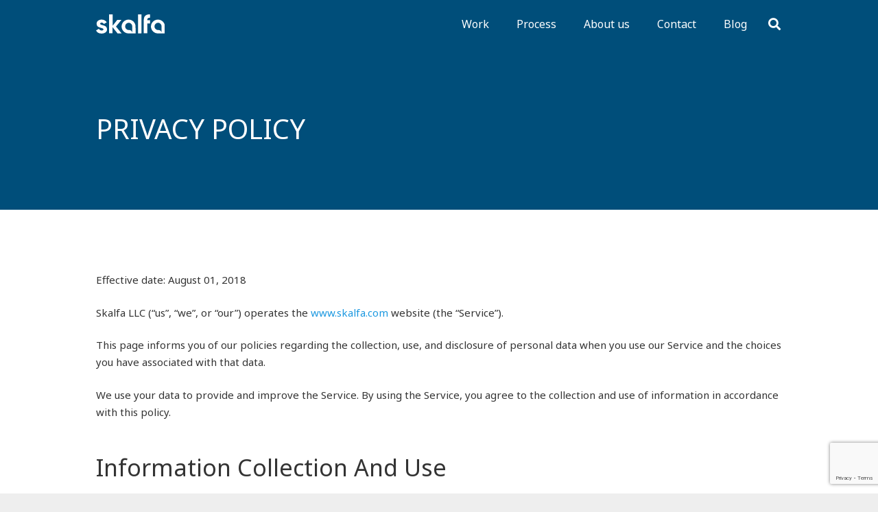

--- FILE ---
content_type: text/html; charset=utf-8
request_url: https://www.google.com/recaptcha/api2/anchor?ar=1&k=6LeC-NsUAAAAAADFBzlDhhR3m-HeR-eu-nB8eGXL&co=aHR0cHM6Ly9za2FsZmEuY29tOjQ0Mw..&hl=en&v=PoyoqOPhxBO7pBk68S4YbpHZ&size=invisible&anchor-ms=20000&execute-ms=30000&cb=w9vkxrrf230c
body_size: 48712
content:
<!DOCTYPE HTML><html dir="ltr" lang="en"><head><meta http-equiv="Content-Type" content="text/html; charset=UTF-8">
<meta http-equiv="X-UA-Compatible" content="IE=edge">
<title>reCAPTCHA</title>
<style type="text/css">
/* cyrillic-ext */
@font-face {
  font-family: 'Roboto';
  font-style: normal;
  font-weight: 400;
  font-stretch: 100%;
  src: url(//fonts.gstatic.com/s/roboto/v48/KFO7CnqEu92Fr1ME7kSn66aGLdTylUAMa3GUBHMdazTgWw.woff2) format('woff2');
  unicode-range: U+0460-052F, U+1C80-1C8A, U+20B4, U+2DE0-2DFF, U+A640-A69F, U+FE2E-FE2F;
}
/* cyrillic */
@font-face {
  font-family: 'Roboto';
  font-style: normal;
  font-weight: 400;
  font-stretch: 100%;
  src: url(//fonts.gstatic.com/s/roboto/v48/KFO7CnqEu92Fr1ME7kSn66aGLdTylUAMa3iUBHMdazTgWw.woff2) format('woff2');
  unicode-range: U+0301, U+0400-045F, U+0490-0491, U+04B0-04B1, U+2116;
}
/* greek-ext */
@font-face {
  font-family: 'Roboto';
  font-style: normal;
  font-weight: 400;
  font-stretch: 100%;
  src: url(//fonts.gstatic.com/s/roboto/v48/KFO7CnqEu92Fr1ME7kSn66aGLdTylUAMa3CUBHMdazTgWw.woff2) format('woff2');
  unicode-range: U+1F00-1FFF;
}
/* greek */
@font-face {
  font-family: 'Roboto';
  font-style: normal;
  font-weight: 400;
  font-stretch: 100%;
  src: url(//fonts.gstatic.com/s/roboto/v48/KFO7CnqEu92Fr1ME7kSn66aGLdTylUAMa3-UBHMdazTgWw.woff2) format('woff2');
  unicode-range: U+0370-0377, U+037A-037F, U+0384-038A, U+038C, U+038E-03A1, U+03A3-03FF;
}
/* math */
@font-face {
  font-family: 'Roboto';
  font-style: normal;
  font-weight: 400;
  font-stretch: 100%;
  src: url(//fonts.gstatic.com/s/roboto/v48/KFO7CnqEu92Fr1ME7kSn66aGLdTylUAMawCUBHMdazTgWw.woff2) format('woff2');
  unicode-range: U+0302-0303, U+0305, U+0307-0308, U+0310, U+0312, U+0315, U+031A, U+0326-0327, U+032C, U+032F-0330, U+0332-0333, U+0338, U+033A, U+0346, U+034D, U+0391-03A1, U+03A3-03A9, U+03B1-03C9, U+03D1, U+03D5-03D6, U+03F0-03F1, U+03F4-03F5, U+2016-2017, U+2034-2038, U+203C, U+2040, U+2043, U+2047, U+2050, U+2057, U+205F, U+2070-2071, U+2074-208E, U+2090-209C, U+20D0-20DC, U+20E1, U+20E5-20EF, U+2100-2112, U+2114-2115, U+2117-2121, U+2123-214F, U+2190, U+2192, U+2194-21AE, U+21B0-21E5, U+21F1-21F2, U+21F4-2211, U+2213-2214, U+2216-22FF, U+2308-230B, U+2310, U+2319, U+231C-2321, U+2336-237A, U+237C, U+2395, U+239B-23B7, U+23D0, U+23DC-23E1, U+2474-2475, U+25AF, U+25B3, U+25B7, U+25BD, U+25C1, U+25CA, U+25CC, U+25FB, U+266D-266F, U+27C0-27FF, U+2900-2AFF, U+2B0E-2B11, U+2B30-2B4C, U+2BFE, U+3030, U+FF5B, U+FF5D, U+1D400-1D7FF, U+1EE00-1EEFF;
}
/* symbols */
@font-face {
  font-family: 'Roboto';
  font-style: normal;
  font-weight: 400;
  font-stretch: 100%;
  src: url(//fonts.gstatic.com/s/roboto/v48/KFO7CnqEu92Fr1ME7kSn66aGLdTylUAMaxKUBHMdazTgWw.woff2) format('woff2');
  unicode-range: U+0001-000C, U+000E-001F, U+007F-009F, U+20DD-20E0, U+20E2-20E4, U+2150-218F, U+2190, U+2192, U+2194-2199, U+21AF, U+21E6-21F0, U+21F3, U+2218-2219, U+2299, U+22C4-22C6, U+2300-243F, U+2440-244A, U+2460-24FF, U+25A0-27BF, U+2800-28FF, U+2921-2922, U+2981, U+29BF, U+29EB, U+2B00-2BFF, U+4DC0-4DFF, U+FFF9-FFFB, U+10140-1018E, U+10190-1019C, U+101A0, U+101D0-101FD, U+102E0-102FB, U+10E60-10E7E, U+1D2C0-1D2D3, U+1D2E0-1D37F, U+1F000-1F0FF, U+1F100-1F1AD, U+1F1E6-1F1FF, U+1F30D-1F30F, U+1F315, U+1F31C, U+1F31E, U+1F320-1F32C, U+1F336, U+1F378, U+1F37D, U+1F382, U+1F393-1F39F, U+1F3A7-1F3A8, U+1F3AC-1F3AF, U+1F3C2, U+1F3C4-1F3C6, U+1F3CA-1F3CE, U+1F3D4-1F3E0, U+1F3ED, U+1F3F1-1F3F3, U+1F3F5-1F3F7, U+1F408, U+1F415, U+1F41F, U+1F426, U+1F43F, U+1F441-1F442, U+1F444, U+1F446-1F449, U+1F44C-1F44E, U+1F453, U+1F46A, U+1F47D, U+1F4A3, U+1F4B0, U+1F4B3, U+1F4B9, U+1F4BB, U+1F4BF, U+1F4C8-1F4CB, U+1F4D6, U+1F4DA, U+1F4DF, U+1F4E3-1F4E6, U+1F4EA-1F4ED, U+1F4F7, U+1F4F9-1F4FB, U+1F4FD-1F4FE, U+1F503, U+1F507-1F50B, U+1F50D, U+1F512-1F513, U+1F53E-1F54A, U+1F54F-1F5FA, U+1F610, U+1F650-1F67F, U+1F687, U+1F68D, U+1F691, U+1F694, U+1F698, U+1F6AD, U+1F6B2, U+1F6B9-1F6BA, U+1F6BC, U+1F6C6-1F6CF, U+1F6D3-1F6D7, U+1F6E0-1F6EA, U+1F6F0-1F6F3, U+1F6F7-1F6FC, U+1F700-1F7FF, U+1F800-1F80B, U+1F810-1F847, U+1F850-1F859, U+1F860-1F887, U+1F890-1F8AD, U+1F8B0-1F8BB, U+1F8C0-1F8C1, U+1F900-1F90B, U+1F93B, U+1F946, U+1F984, U+1F996, U+1F9E9, U+1FA00-1FA6F, U+1FA70-1FA7C, U+1FA80-1FA89, U+1FA8F-1FAC6, U+1FACE-1FADC, U+1FADF-1FAE9, U+1FAF0-1FAF8, U+1FB00-1FBFF;
}
/* vietnamese */
@font-face {
  font-family: 'Roboto';
  font-style: normal;
  font-weight: 400;
  font-stretch: 100%;
  src: url(//fonts.gstatic.com/s/roboto/v48/KFO7CnqEu92Fr1ME7kSn66aGLdTylUAMa3OUBHMdazTgWw.woff2) format('woff2');
  unicode-range: U+0102-0103, U+0110-0111, U+0128-0129, U+0168-0169, U+01A0-01A1, U+01AF-01B0, U+0300-0301, U+0303-0304, U+0308-0309, U+0323, U+0329, U+1EA0-1EF9, U+20AB;
}
/* latin-ext */
@font-face {
  font-family: 'Roboto';
  font-style: normal;
  font-weight: 400;
  font-stretch: 100%;
  src: url(//fonts.gstatic.com/s/roboto/v48/KFO7CnqEu92Fr1ME7kSn66aGLdTylUAMa3KUBHMdazTgWw.woff2) format('woff2');
  unicode-range: U+0100-02BA, U+02BD-02C5, U+02C7-02CC, U+02CE-02D7, U+02DD-02FF, U+0304, U+0308, U+0329, U+1D00-1DBF, U+1E00-1E9F, U+1EF2-1EFF, U+2020, U+20A0-20AB, U+20AD-20C0, U+2113, U+2C60-2C7F, U+A720-A7FF;
}
/* latin */
@font-face {
  font-family: 'Roboto';
  font-style: normal;
  font-weight: 400;
  font-stretch: 100%;
  src: url(//fonts.gstatic.com/s/roboto/v48/KFO7CnqEu92Fr1ME7kSn66aGLdTylUAMa3yUBHMdazQ.woff2) format('woff2');
  unicode-range: U+0000-00FF, U+0131, U+0152-0153, U+02BB-02BC, U+02C6, U+02DA, U+02DC, U+0304, U+0308, U+0329, U+2000-206F, U+20AC, U+2122, U+2191, U+2193, U+2212, U+2215, U+FEFF, U+FFFD;
}
/* cyrillic-ext */
@font-face {
  font-family: 'Roboto';
  font-style: normal;
  font-weight: 500;
  font-stretch: 100%;
  src: url(//fonts.gstatic.com/s/roboto/v48/KFO7CnqEu92Fr1ME7kSn66aGLdTylUAMa3GUBHMdazTgWw.woff2) format('woff2');
  unicode-range: U+0460-052F, U+1C80-1C8A, U+20B4, U+2DE0-2DFF, U+A640-A69F, U+FE2E-FE2F;
}
/* cyrillic */
@font-face {
  font-family: 'Roboto';
  font-style: normal;
  font-weight: 500;
  font-stretch: 100%;
  src: url(//fonts.gstatic.com/s/roboto/v48/KFO7CnqEu92Fr1ME7kSn66aGLdTylUAMa3iUBHMdazTgWw.woff2) format('woff2');
  unicode-range: U+0301, U+0400-045F, U+0490-0491, U+04B0-04B1, U+2116;
}
/* greek-ext */
@font-face {
  font-family: 'Roboto';
  font-style: normal;
  font-weight: 500;
  font-stretch: 100%;
  src: url(//fonts.gstatic.com/s/roboto/v48/KFO7CnqEu92Fr1ME7kSn66aGLdTylUAMa3CUBHMdazTgWw.woff2) format('woff2');
  unicode-range: U+1F00-1FFF;
}
/* greek */
@font-face {
  font-family: 'Roboto';
  font-style: normal;
  font-weight: 500;
  font-stretch: 100%;
  src: url(//fonts.gstatic.com/s/roboto/v48/KFO7CnqEu92Fr1ME7kSn66aGLdTylUAMa3-UBHMdazTgWw.woff2) format('woff2');
  unicode-range: U+0370-0377, U+037A-037F, U+0384-038A, U+038C, U+038E-03A1, U+03A3-03FF;
}
/* math */
@font-face {
  font-family: 'Roboto';
  font-style: normal;
  font-weight: 500;
  font-stretch: 100%;
  src: url(//fonts.gstatic.com/s/roboto/v48/KFO7CnqEu92Fr1ME7kSn66aGLdTylUAMawCUBHMdazTgWw.woff2) format('woff2');
  unicode-range: U+0302-0303, U+0305, U+0307-0308, U+0310, U+0312, U+0315, U+031A, U+0326-0327, U+032C, U+032F-0330, U+0332-0333, U+0338, U+033A, U+0346, U+034D, U+0391-03A1, U+03A3-03A9, U+03B1-03C9, U+03D1, U+03D5-03D6, U+03F0-03F1, U+03F4-03F5, U+2016-2017, U+2034-2038, U+203C, U+2040, U+2043, U+2047, U+2050, U+2057, U+205F, U+2070-2071, U+2074-208E, U+2090-209C, U+20D0-20DC, U+20E1, U+20E5-20EF, U+2100-2112, U+2114-2115, U+2117-2121, U+2123-214F, U+2190, U+2192, U+2194-21AE, U+21B0-21E5, U+21F1-21F2, U+21F4-2211, U+2213-2214, U+2216-22FF, U+2308-230B, U+2310, U+2319, U+231C-2321, U+2336-237A, U+237C, U+2395, U+239B-23B7, U+23D0, U+23DC-23E1, U+2474-2475, U+25AF, U+25B3, U+25B7, U+25BD, U+25C1, U+25CA, U+25CC, U+25FB, U+266D-266F, U+27C0-27FF, U+2900-2AFF, U+2B0E-2B11, U+2B30-2B4C, U+2BFE, U+3030, U+FF5B, U+FF5D, U+1D400-1D7FF, U+1EE00-1EEFF;
}
/* symbols */
@font-face {
  font-family: 'Roboto';
  font-style: normal;
  font-weight: 500;
  font-stretch: 100%;
  src: url(//fonts.gstatic.com/s/roboto/v48/KFO7CnqEu92Fr1ME7kSn66aGLdTylUAMaxKUBHMdazTgWw.woff2) format('woff2');
  unicode-range: U+0001-000C, U+000E-001F, U+007F-009F, U+20DD-20E0, U+20E2-20E4, U+2150-218F, U+2190, U+2192, U+2194-2199, U+21AF, U+21E6-21F0, U+21F3, U+2218-2219, U+2299, U+22C4-22C6, U+2300-243F, U+2440-244A, U+2460-24FF, U+25A0-27BF, U+2800-28FF, U+2921-2922, U+2981, U+29BF, U+29EB, U+2B00-2BFF, U+4DC0-4DFF, U+FFF9-FFFB, U+10140-1018E, U+10190-1019C, U+101A0, U+101D0-101FD, U+102E0-102FB, U+10E60-10E7E, U+1D2C0-1D2D3, U+1D2E0-1D37F, U+1F000-1F0FF, U+1F100-1F1AD, U+1F1E6-1F1FF, U+1F30D-1F30F, U+1F315, U+1F31C, U+1F31E, U+1F320-1F32C, U+1F336, U+1F378, U+1F37D, U+1F382, U+1F393-1F39F, U+1F3A7-1F3A8, U+1F3AC-1F3AF, U+1F3C2, U+1F3C4-1F3C6, U+1F3CA-1F3CE, U+1F3D4-1F3E0, U+1F3ED, U+1F3F1-1F3F3, U+1F3F5-1F3F7, U+1F408, U+1F415, U+1F41F, U+1F426, U+1F43F, U+1F441-1F442, U+1F444, U+1F446-1F449, U+1F44C-1F44E, U+1F453, U+1F46A, U+1F47D, U+1F4A3, U+1F4B0, U+1F4B3, U+1F4B9, U+1F4BB, U+1F4BF, U+1F4C8-1F4CB, U+1F4D6, U+1F4DA, U+1F4DF, U+1F4E3-1F4E6, U+1F4EA-1F4ED, U+1F4F7, U+1F4F9-1F4FB, U+1F4FD-1F4FE, U+1F503, U+1F507-1F50B, U+1F50D, U+1F512-1F513, U+1F53E-1F54A, U+1F54F-1F5FA, U+1F610, U+1F650-1F67F, U+1F687, U+1F68D, U+1F691, U+1F694, U+1F698, U+1F6AD, U+1F6B2, U+1F6B9-1F6BA, U+1F6BC, U+1F6C6-1F6CF, U+1F6D3-1F6D7, U+1F6E0-1F6EA, U+1F6F0-1F6F3, U+1F6F7-1F6FC, U+1F700-1F7FF, U+1F800-1F80B, U+1F810-1F847, U+1F850-1F859, U+1F860-1F887, U+1F890-1F8AD, U+1F8B0-1F8BB, U+1F8C0-1F8C1, U+1F900-1F90B, U+1F93B, U+1F946, U+1F984, U+1F996, U+1F9E9, U+1FA00-1FA6F, U+1FA70-1FA7C, U+1FA80-1FA89, U+1FA8F-1FAC6, U+1FACE-1FADC, U+1FADF-1FAE9, U+1FAF0-1FAF8, U+1FB00-1FBFF;
}
/* vietnamese */
@font-face {
  font-family: 'Roboto';
  font-style: normal;
  font-weight: 500;
  font-stretch: 100%;
  src: url(//fonts.gstatic.com/s/roboto/v48/KFO7CnqEu92Fr1ME7kSn66aGLdTylUAMa3OUBHMdazTgWw.woff2) format('woff2');
  unicode-range: U+0102-0103, U+0110-0111, U+0128-0129, U+0168-0169, U+01A0-01A1, U+01AF-01B0, U+0300-0301, U+0303-0304, U+0308-0309, U+0323, U+0329, U+1EA0-1EF9, U+20AB;
}
/* latin-ext */
@font-face {
  font-family: 'Roboto';
  font-style: normal;
  font-weight: 500;
  font-stretch: 100%;
  src: url(//fonts.gstatic.com/s/roboto/v48/KFO7CnqEu92Fr1ME7kSn66aGLdTylUAMa3KUBHMdazTgWw.woff2) format('woff2');
  unicode-range: U+0100-02BA, U+02BD-02C5, U+02C7-02CC, U+02CE-02D7, U+02DD-02FF, U+0304, U+0308, U+0329, U+1D00-1DBF, U+1E00-1E9F, U+1EF2-1EFF, U+2020, U+20A0-20AB, U+20AD-20C0, U+2113, U+2C60-2C7F, U+A720-A7FF;
}
/* latin */
@font-face {
  font-family: 'Roboto';
  font-style: normal;
  font-weight: 500;
  font-stretch: 100%;
  src: url(//fonts.gstatic.com/s/roboto/v48/KFO7CnqEu92Fr1ME7kSn66aGLdTylUAMa3yUBHMdazQ.woff2) format('woff2');
  unicode-range: U+0000-00FF, U+0131, U+0152-0153, U+02BB-02BC, U+02C6, U+02DA, U+02DC, U+0304, U+0308, U+0329, U+2000-206F, U+20AC, U+2122, U+2191, U+2193, U+2212, U+2215, U+FEFF, U+FFFD;
}
/* cyrillic-ext */
@font-face {
  font-family: 'Roboto';
  font-style: normal;
  font-weight: 900;
  font-stretch: 100%;
  src: url(//fonts.gstatic.com/s/roboto/v48/KFO7CnqEu92Fr1ME7kSn66aGLdTylUAMa3GUBHMdazTgWw.woff2) format('woff2');
  unicode-range: U+0460-052F, U+1C80-1C8A, U+20B4, U+2DE0-2DFF, U+A640-A69F, U+FE2E-FE2F;
}
/* cyrillic */
@font-face {
  font-family: 'Roboto';
  font-style: normal;
  font-weight: 900;
  font-stretch: 100%;
  src: url(//fonts.gstatic.com/s/roboto/v48/KFO7CnqEu92Fr1ME7kSn66aGLdTylUAMa3iUBHMdazTgWw.woff2) format('woff2');
  unicode-range: U+0301, U+0400-045F, U+0490-0491, U+04B0-04B1, U+2116;
}
/* greek-ext */
@font-face {
  font-family: 'Roboto';
  font-style: normal;
  font-weight: 900;
  font-stretch: 100%;
  src: url(//fonts.gstatic.com/s/roboto/v48/KFO7CnqEu92Fr1ME7kSn66aGLdTylUAMa3CUBHMdazTgWw.woff2) format('woff2');
  unicode-range: U+1F00-1FFF;
}
/* greek */
@font-face {
  font-family: 'Roboto';
  font-style: normal;
  font-weight: 900;
  font-stretch: 100%;
  src: url(//fonts.gstatic.com/s/roboto/v48/KFO7CnqEu92Fr1ME7kSn66aGLdTylUAMa3-UBHMdazTgWw.woff2) format('woff2');
  unicode-range: U+0370-0377, U+037A-037F, U+0384-038A, U+038C, U+038E-03A1, U+03A3-03FF;
}
/* math */
@font-face {
  font-family: 'Roboto';
  font-style: normal;
  font-weight: 900;
  font-stretch: 100%;
  src: url(//fonts.gstatic.com/s/roboto/v48/KFO7CnqEu92Fr1ME7kSn66aGLdTylUAMawCUBHMdazTgWw.woff2) format('woff2');
  unicode-range: U+0302-0303, U+0305, U+0307-0308, U+0310, U+0312, U+0315, U+031A, U+0326-0327, U+032C, U+032F-0330, U+0332-0333, U+0338, U+033A, U+0346, U+034D, U+0391-03A1, U+03A3-03A9, U+03B1-03C9, U+03D1, U+03D5-03D6, U+03F0-03F1, U+03F4-03F5, U+2016-2017, U+2034-2038, U+203C, U+2040, U+2043, U+2047, U+2050, U+2057, U+205F, U+2070-2071, U+2074-208E, U+2090-209C, U+20D0-20DC, U+20E1, U+20E5-20EF, U+2100-2112, U+2114-2115, U+2117-2121, U+2123-214F, U+2190, U+2192, U+2194-21AE, U+21B0-21E5, U+21F1-21F2, U+21F4-2211, U+2213-2214, U+2216-22FF, U+2308-230B, U+2310, U+2319, U+231C-2321, U+2336-237A, U+237C, U+2395, U+239B-23B7, U+23D0, U+23DC-23E1, U+2474-2475, U+25AF, U+25B3, U+25B7, U+25BD, U+25C1, U+25CA, U+25CC, U+25FB, U+266D-266F, U+27C0-27FF, U+2900-2AFF, U+2B0E-2B11, U+2B30-2B4C, U+2BFE, U+3030, U+FF5B, U+FF5D, U+1D400-1D7FF, U+1EE00-1EEFF;
}
/* symbols */
@font-face {
  font-family: 'Roboto';
  font-style: normal;
  font-weight: 900;
  font-stretch: 100%;
  src: url(//fonts.gstatic.com/s/roboto/v48/KFO7CnqEu92Fr1ME7kSn66aGLdTylUAMaxKUBHMdazTgWw.woff2) format('woff2');
  unicode-range: U+0001-000C, U+000E-001F, U+007F-009F, U+20DD-20E0, U+20E2-20E4, U+2150-218F, U+2190, U+2192, U+2194-2199, U+21AF, U+21E6-21F0, U+21F3, U+2218-2219, U+2299, U+22C4-22C6, U+2300-243F, U+2440-244A, U+2460-24FF, U+25A0-27BF, U+2800-28FF, U+2921-2922, U+2981, U+29BF, U+29EB, U+2B00-2BFF, U+4DC0-4DFF, U+FFF9-FFFB, U+10140-1018E, U+10190-1019C, U+101A0, U+101D0-101FD, U+102E0-102FB, U+10E60-10E7E, U+1D2C0-1D2D3, U+1D2E0-1D37F, U+1F000-1F0FF, U+1F100-1F1AD, U+1F1E6-1F1FF, U+1F30D-1F30F, U+1F315, U+1F31C, U+1F31E, U+1F320-1F32C, U+1F336, U+1F378, U+1F37D, U+1F382, U+1F393-1F39F, U+1F3A7-1F3A8, U+1F3AC-1F3AF, U+1F3C2, U+1F3C4-1F3C6, U+1F3CA-1F3CE, U+1F3D4-1F3E0, U+1F3ED, U+1F3F1-1F3F3, U+1F3F5-1F3F7, U+1F408, U+1F415, U+1F41F, U+1F426, U+1F43F, U+1F441-1F442, U+1F444, U+1F446-1F449, U+1F44C-1F44E, U+1F453, U+1F46A, U+1F47D, U+1F4A3, U+1F4B0, U+1F4B3, U+1F4B9, U+1F4BB, U+1F4BF, U+1F4C8-1F4CB, U+1F4D6, U+1F4DA, U+1F4DF, U+1F4E3-1F4E6, U+1F4EA-1F4ED, U+1F4F7, U+1F4F9-1F4FB, U+1F4FD-1F4FE, U+1F503, U+1F507-1F50B, U+1F50D, U+1F512-1F513, U+1F53E-1F54A, U+1F54F-1F5FA, U+1F610, U+1F650-1F67F, U+1F687, U+1F68D, U+1F691, U+1F694, U+1F698, U+1F6AD, U+1F6B2, U+1F6B9-1F6BA, U+1F6BC, U+1F6C6-1F6CF, U+1F6D3-1F6D7, U+1F6E0-1F6EA, U+1F6F0-1F6F3, U+1F6F7-1F6FC, U+1F700-1F7FF, U+1F800-1F80B, U+1F810-1F847, U+1F850-1F859, U+1F860-1F887, U+1F890-1F8AD, U+1F8B0-1F8BB, U+1F8C0-1F8C1, U+1F900-1F90B, U+1F93B, U+1F946, U+1F984, U+1F996, U+1F9E9, U+1FA00-1FA6F, U+1FA70-1FA7C, U+1FA80-1FA89, U+1FA8F-1FAC6, U+1FACE-1FADC, U+1FADF-1FAE9, U+1FAF0-1FAF8, U+1FB00-1FBFF;
}
/* vietnamese */
@font-face {
  font-family: 'Roboto';
  font-style: normal;
  font-weight: 900;
  font-stretch: 100%;
  src: url(//fonts.gstatic.com/s/roboto/v48/KFO7CnqEu92Fr1ME7kSn66aGLdTylUAMa3OUBHMdazTgWw.woff2) format('woff2');
  unicode-range: U+0102-0103, U+0110-0111, U+0128-0129, U+0168-0169, U+01A0-01A1, U+01AF-01B0, U+0300-0301, U+0303-0304, U+0308-0309, U+0323, U+0329, U+1EA0-1EF9, U+20AB;
}
/* latin-ext */
@font-face {
  font-family: 'Roboto';
  font-style: normal;
  font-weight: 900;
  font-stretch: 100%;
  src: url(//fonts.gstatic.com/s/roboto/v48/KFO7CnqEu92Fr1ME7kSn66aGLdTylUAMa3KUBHMdazTgWw.woff2) format('woff2');
  unicode-range: U+0100-02BA, U+02BD-02C5, U+02C7-02CC, U+02CE-02D7, U+02DD-02FF, U+0304, U+0308, U+0329, U+1D00-1DBF, U+1E00-1E9F, U+1EF2-1EFF, U+2020, U+20A0-20AB, U+20AD-20C0, U+2113, U+2C60-2C7F, U+A720-A7FF;
}
/* latin */
@font-face {
  font-family: 'Roboto';
  font-style: normal;
  font-weight: 900;
  font-stretch: 100%;
  src: url(//fonts.gstatic.com/s/roboto/v48/KFO7CnqEu92Fr1ME7kSn66aGLdTylUAMa3yUBHMdazQ.woff2) format('woff2');
  unicode-range: U+0000-00FF, U+0131, U+0152-0153, U+02BB-02BC, U+02C6, U+02DA, U+02DC, U+0304, U+0308, U+0329, U+2000-206F, U+20AC, U+2122, U+2191, U+2193, U+2212, U+2215, U+FEFF, U+FFFD;
}

</style>
<link rel="stylesheet" type="text/css" href="https://www.gstatic.com/recaptcha/releases/PoyoqOPhxBO7pBk68S4YbpHZ/styles__ltr.css">
<script nonce="c-bupZZgewwF1QQl6BICnA" type="text/javascript">window['__recaptcha_api'] = 'https://www.google.com/recaptcha/api2/';</script>
<script type="text/javascript" src="https://www.gstatic.com/recaptcha/releases/PoyoqOPhxBO7pBk68S4YbpHZ/recaptcha__en.js" nonce="c-bupZZgewwF1QQl6BICnA">
      
    </script></head>
<body><div id="rc-anchor-alert" class="rc-anchor-alert"></div>
<input type="hidden" id="recaptcha-token" value="[base64]">
<script type="text/javascript" nonce="c-bupZZgewwF1QQl6BICnA">
      recaptcha.anchor.Main.init("[\x22ainput\x22,[\x22bgdata\x22,\x22\x22,\[base64]/[base64]/[base64]/[base64]/[base64]/[base64]/[base64]/[base64]/[base64]/[base64]\\u003d\x22,\[base64]\\u003d\\u003d\x22,\x22w47CgipHEsK9aMOPAXLDssKsRmJkwoghbsOpD3zDumV6wp8twrQ5woNiWgzCuCbCk3/DoyTDhGXDuMOnEyl/diUywp/Dmng6w4XCnsOHw7A1woPDusOvdm4dw6JkwoFPcMKrNGTChEzDtMKhall2AULDssK5YCzCl2UDw48Yw44FKD8hIGrCgMKdYHfClsKrV8K7VsOrwrZdesKqT1Ymw4/DsX7Dozgew7EgYRhGw7h9wpjDrHTDrS82L3Frw7XDgMKnw7EvwqESL8KqwocbwozCncOLw7XDhhjDucO8w7bCqnM2KjHCvsO2w6dNUMOPw7xNw4vCrzRQw4x5U1lYJsObwrt2wqTCp8KQw59gb8KBK8O/[base64]/w5plc8KdwqYfTcKuw7TDhw7DqGfDgz03w5NkwqnDmQrDm8KFYcOKwqfCssKIw7UbEiDDkgB7wrtqwp9gwr50w6pTDcK3ExPCo8OMw4nCksKeVmh0woNNSAtiw5XDrkXCnGY7Y8OFFFPDh0/Dk8Kawq3DtxYDw6vCi8KXw78WccKhwq/DjxLDnF7DuCQgwqTDg23Dg38uA8O7HsKGwoXDpS3DoCjDncKPwpIPwptfOcOSw4IWw4sJesKawoQkEMO2d2R9E8OJAcO7WTBRw4UZwoLCo8OywrRowqTCujvDlBBSYSrCsSHDkMKCw6tiwovDtDjCtj0Zwo3CpcKNw5fCnRIdwoDDpGbCncKfQsK2w7nDpsKLwr/[base64]/Cpl92M2rDnxjDqMKfHMOmdUbCm2pXDsK3wr3CkRsOw7vCpS/CrsOia8KtLHAHc8KWwroZw5YFZMOKd8O2MxDDocKHRFApwoDCl1FSLMOWw77ClcONw4DDncKQw6pbw64owqBfw5hAw5LCumRuwrJ7EizCr8OQScOcwolLw6nDnCZ2w5hrw7nDvGTDsyTCi8K9wr9ELsOeAsKPEC/CqsKKW8KSw5V1w4jClgFywrggKHnDnitqw5wEAghdSXTCo8Kvwq7Dq8OdYCJTw4TDsWYXccOeITtbw4dawqXCvx3CkGrDlGjDp8OfwoQMw5p/wprCtsOJb8OsdALCrcKowpAJw6lJw7pPwrVFw4UawrVaw7YIA34Ew4IIC1ckayvDsGoQw6PDu8KSw47CucKubMO0PMOMw51Nw5dBK0HChxQ+HlFYwqvDkwU5w5LCicKNw54bcRpxwqzCmsKGSl/[base64]/Cr3FzSRQKw5LDrMOGw7xGwoAKw4rDgcOmHXjDmsKKwowNwqU3OsO0RTfCm8OnwpLCq8ONw77DiVguwqbDqhcQwoYOeDbDvMOwJwhuQTwWP8ObRsOaI2tiF8KJw7/Dn0puwqwAMG7Djkxyw7rCtjzDscOCLjxFwq/DhEpawqLDuTUBcyTDoxDCpUfChcONw73CksKJdWbClxrCkcOtXgV3wpHDny1cw6RhUcKGAcK0dxV7wp5LWcKbDGwGwrkiw5zDr8KbR8OuOSfDolfCrWfCsE/DpcOmwrbDkcObwrM/EcKdJXVFdm5UBQfCkxzCnAXClQXCiVgVXcKjMMKhw7fCnT/DvSXDksKwRBnDk8KOIsODwrfCmsK/[base64]/w5Iqw7XCp8KAwp0TwolwAlZMT8O3w54xw78oRwTDilHDicO6HDrDg8OgwqDCkxXDoBZ4VRsiPmbCqmHCs8KvUwhvwpjDnMKYAQ0JL8OGAXEAwqJ8w79JF8OzwofCtjIjwqMwD3bDiwXDvcO2w7ghO8OJYcOTwq0wQjbDksKkwq3DscKXw5nClcK/[base64]/LsKLSgvCsMOzw4bCp8KHw4HDvsKewozCjwDDs8K5wrUiw7vCicKTTVDCiiZ1UsKawpXCt8OzwqYZw6ZBVcO7w5xzLcOjWMOGw4XDpDkhwp/[base64]/BkBzYcKEWMKEc8OCw7PCv8Otw4lGw64lDkzCkMOueQpcwqHCtcK7Fwp2Z8OhNi/Dv14kw6gMDMOfw6ZSw6JCE0FFMTIXw6wyDcKdw4DDpzkXeTbCg8O4SUfCvcOKw6ZPOSQxH1TCk0jCg8K/w7jDo8K2IcOew4RUw4bClsKaI8OKacOBDVt2w5BRLcO3wr9hw5/CuF7Cu8KEIMKGwqXCgW7Dn2LCp8KyVHRNw6IDfT7CrWbDkxvCu8KUHSxhwrvDnVDClcOzw7fDgsKxDyoNU8Olwq7Cg2bDhcKRMHp6w51fwoXDi2HCrQ5hNsOPw5/[base64]/CjjF6wqd+w45Tw7UPRFbCt8KNXMOOwpzCn8O8woJWwqNTaAonYgtqRnPDsAI2U8Okw5rCvlQpOxTDli19dsO0w4HCn8KLVcO0wr1Zw7Iow4bCuTozwpdSBTk1SzdTbMOvTsKIw7NPwoHDrcOswqBrVMO9wqt/LsKtwooFLAg6wppYw7jCrcO1JMO7worDhMOUwrjDisOIeFh2KiDCkyJ5M8OWw4DDlzTDkiLDvz/[base64]/DlsK5w4DCiTfCmQPCicOQXnrCm8OtQCXDisKFw6cDwrzCuy1Iwp7CtHPDvTDCh8OTw7LDkkl8w6XDvcK+wq7DnHHCjMOxw6PDh8OOLcKSIVIoGcOHZkdaKkcyw4F6w5rDjx3ChSPDh8OUDifCuRTCjMOmJcKjwo7CsMOWw64NwrTDm1XCrzwcS2cGw4/[base64]/DkgfDowYACA9ZwohvSsOjw7HDhXLDn8O7wpDDllVfDsO/WsOgJmDDnWTCtxIQWSPCm2skEsOxHh3DvcOnwpNLHVHCgH/DujvCm8O1LsKjC8KKw5rDkcODwqg3LUhvwq3ClcKcMMOfFDN6w5o3w4PDuwYgw47Cm8OVwo7Ck8Oyw6E8JnJLRMOnd8K8wovCo8KmLTDDrMKXw5wvSMKHwol9w5w/w5/Ch8OpNMK4C0hGU8KETTTCn8OBLExdwog2wqEuWsOXQMKFTxJWw6UwwqbCkMKASgbDtsKcwp7Dr1IcI8OEO04GPcORDwfCjcOjc8K2ZMKtMUfChSrCqMK9YVI1bARsw7A/bjU3w4vCnQ7CmjDDignCvzNuDMOyDncmwpx4wqTDi8KLw6DCmMKfSD5Vw5/Cr3MLwowOAj0FCzjCj0PCnFTDoMKJwp8ww7jDiMOFw5l9ATEKdMO5w5bCtCDDn17CkcOiJMKYwrfCg1XCu8KfG8OUw5kyLUEvbcOewrZhMzPCqsK/CMKVwp/[base64]/DiMOyw4xlw4Etw5bClg5LV8K3w5nCrsKJw5DDvyvChMKjFWE8w78ZFsKFw6N3ElvCt2/DpFNHwpHCpzvDsXTCrMKFZsKJwqVVwrDCo0fCvm/Di8O7OWrDiMOUW8K+w6/[base64]/Cq8KnCkrCjiNowrLDoMOnwrHCm8Kuwpoiw4Ukwr3DssOXw4zDpcKcBsK3bgTDisKFIcKySFnDt8KGE3rCnMOJGk/[base64]/Dl8KREcO5wr8NQEHCnj7CijbCgF07ZRDCsCrDrMOwSgEuw4NMwpDCn0ldRyUnZsKbBQDChsOWPsOlwodFGsOkw4Qtwr/DosKQw5hew5oXw4ZEXcKKwr1qH1fDlDp8woM8w7LDm8O5Ow0sScOLCRXDhFbCjhtOCzc/[base64]/DoMK+Ull6w7nDuw4WVhJyYMOYw6ZzbsKfwovColDDpzdMbMOCOiHCosOrwrrDjMKywrvDiVVddyguXzlXPcK6w5F/[base64]/[base64]/Cn8OTw7PCs2lJXMO+w6B6UcOpw5hTdsO1w7fDtixaw6dBwovCiSFpbcOqwqDDt8OeA8Kxwp3DssKGXcOow5TCuz9dRHcqDS7CucOdwrRVGMO+UgVQw4TCrH/DpQ3DkWcrUcOFw68lVsKewrUTw5TCtcO4EV7CvMK6aTzDpXfCq8O9VMOGwojCsAc1woTCp8Obw6/[base64]/wq99Zh9Qw4nChH0Cw7TCt8O2c8OewpJEw5AqwoJ6w4gLwqHDjRTDoEvClUzCvBjCoj1PE8O7VsKTfk3DgyPDsCJ/A8K6wq7DgcO8w5owN8O8AcOSw6bCsMOwLmPDjMOrwoI/wrhAw5TCksOqdk/CicK9NMO2w5bDhcKywqQMwow7NyjCmsK4f1HCoDnDsk8pSmZ1OcOgw7XCtkNnLk/Dv8KKJMO4H8O/[base64]/DtEXChDpEIVF4bQXDgcOiwqTCkW7ChAkudw1RwpMnClAYwqjCgcKtwoNdw6hTw5/[base64]/Ds2Jww4TDu8OFw4B3EMOQw4pRUGDDrW5tfnxEwqfDscKwbEJvw5nDiMKZwrPCncOUM8KOw43Do8OCw7xXw4zCocKtw4w4wq3DqMOcw7HDhEFcw43CqErDtMKgNBvCux7Dlk/CrCNFI8KLEW3DtChCw4llw7tewpjCtX0bwrkDwqPDusOWwpp2wp/Cu8OqTBFeesO0d8OERcKWwqHCsQnCoCDCpnwIwrPCrFLCh14TScKDwqDCvcK/[base64]/DkzTDg1cQwoR5TcKubz5iwovDvMOLSVkyYVDDt8OFE1zDlhzDmcOONcOBdV1kwqV6SMOfwrDCmQk4OsO/OcKoK0nCv8O+woxGw4jDmFrDmcKOwrM+VnBEw5TDlsKOw7pNw68xZcOnQxFHwrjDrcKoOE/DnCTCkwB5bcOdw7pBHcOkVUFKw4/[base64]/Dn8OdwpbCpA3CqhfCtcOlw6DDvRcZVcOrOVrCsDfDrsKuw5Yrwr/DrsOlw6s6PH/Cm3knwqAcHMOya21qfsK7wrh2XMOxwqfDn8ONMEfCt8Kqw7vCuT7DqcK8w5DDo8KTwo0pwrJBS1xqw4nCqhB2YcK/w6PCt8KVF8K7wonDnsKGw5RtFVo4GMKbJMOFwponLMKVNsOvBsKrwpLCsFjDm0LDq8Kiw6nDhcK6wqche8OQwoPCjgUKGGrCnSoDwqMEwpQmwoPCv1/Cv8OGwp7Dv1NNwpTCtMO2OzrCksOOw5N/wq/CqjQpw6RqwpBcw6tuw4zCncOHcsOyw6Yaw4lZB8KaPcODWg3CrWDDnMOSQ8KoV8KTwpwOw7UrS8O1w78kwpVIw5kYAcKcw7rCicO9RF41w7EPw7zDvcOdOMKLw5LCksKOwrl/wqHDicOnw4nDrsOuNhcfwrMuw6UACAtZw6xYFMOYPMOOw5lvwpZKwrXCjcKNwq99C8KUwrnCg8OPPlvDg8KofjdDwoVGfUnCvcOoB8OZworDm8KjwqDDijo1w5nCk8KLwrIzw4jCvzvCicOowq/Cm8K6wqFMRiDClH4vR8O8UMOtRcKMNcKpRsOXw6hRLirDu8KsacOpXSlMV8KRw71Iw47CocK0wok9w5jDt8O5w5/Chk1uazNQDhx4GnTDu8Odw5/[base64]/CvnE+w756EsKPI8KkWFjDucOlw583wrBkKUDDqW7DvsK6Skw1BAIpAmvCtsK5wpIPw6jCpsKwwqgOBXoldWdLdsO/[base64]/CqWvDiFkBw6LCqcOzTCISeEDDqAY/AUHCvMKgY3nDtwHDtVfColM9w4s9dA/[base64]/Cu3thf8KGF8OtH8OvwrzDt8K6M3IvwrnCisOhw7YNRyJqXG/CkzNpw6HCocKPdlTCs1Z4PS/DvVXDoMKDDgJlMUXDllppw4sHwojCnMOYwpfDunLDqMK5DMK9w5TCigJlwpvCqnLDq3QiVQfDpyYyw7A+EMKqwr8uw60hwr0/[base64]/CvizDnMKZCz19LRLDrUDCucKyLF7CtMOXw6FlIDc6wrQEdcKoFcKuwotPw54sScK0YMKEwpF7wo7CoVLCocKdwokuEMOrw7FKeTHConRLYsOyVcOSKcOeWsKCTGrDqQTDklfDi0DDrzDDmcOIwqhMwrtewrXCqcKDw4/CplpIw61NKcK5woLCjcK3wqvDgTABc8OEcsKCw7wQBSDCnMKawrYfSMKLeMKyaVLDhsKBwrF+Cm8WSS/CmH7Dv8KiAS/DnHpow43ClhLCiRXDr8KZDFTDqkrDtcOfVWkFwqANw782TsOwT1Z8w5rCv0LCvsKKAVHChHTCqzZfwpfDtkvCi8O7wqDCoDkfScK7VcKhw5VCYsKJw5AceMKqwofChCN+UyI/JlzDtBRAwpkffwMTTR4cw70hwq3DtT1WJsOmRC7DkwvCvnTDhcKqV8KUw4pcZz4gw74zZVJ/ZsOiVCkFwqrDsGpBw6xxb8KnGTQyIcOsw7/DqsOiwqLDgcOPRsOmwpFCYcOEw4rDtMODwpjDmk1UHUfDtgN7w4LClW/DkW11wr4AbcOEwrPDtcKdw6zCscOyU17Dmy8iw5zDn8OKB8ONwqY4w5rDjxLDgwzDj3PCjFFjcsKOThnDqXxsw57DkFIswrY/w64YCmjDgMOeN8KbW8KhV8OUY8KLM8OfXy9yLcKBU8KxXEVWw73ChwPClyjCqzHCl23DomBlw5slPMOcbH0iwrfDmAUmIn/Cql8SwqjDn2vDj8KGw43Cq14Vw4TCoB9IwpzCosOuwqHDnsKpNHDCncKrOGAowoQuwrRIwqTDjWHCuSnDhTtgHcKkw5ovY8KOwrQAUkPCgsOuLh9ABsKtw77DnQnCnwcQNnFZwo7ClMOYfMOqw6dmwpRTwpsEw79qa8Ksw7bCqMOoIjrDicK/wobCgMK6GnbCmMKwwozDpGPDt2PDm8OdSUQaRsKxw6Few5LDsHfCgsOcK8KOXRrDpF7Dk8KwM8OuAWU2w7g6XsOFw4kBIcK/KGQiwo/Cm8O+w6d/[base64]/DoDgJOFHDnV83w6PDr8KDMsKywqjDoUvCnsKYwr/[base64]/[base64]/esOoVMOTwrjCoQfCocK3w4nCrX1KNxQEw5MKbzfCj8K3KX9xB1FLw6h/[base64]/Ck8O+wrbDn243OFPDkcKlfsKww69SwrnDvsKhc07Ck0bDlBrCv8O2wpbDpVtkC8Obb8O1CcKCw5NMwrLChE3CvsOpw515J8K/J8OeXsK1QsOhw4ZEw6cpw6JTccK/wrjDl8KIwopYwrLDoMKmw4Jvwo9Bwo4rw5bCmAFyw4NBw7/DosKfw4bCoTTCthjChErChELDkMOkwoLCi8K4woweejULDVFOT3fCix/DpMO1w6PDhcK5QcKqw4N/NyfDjH0tUj7Cn1BKQ8KmMsKsfxfCnGfDlifCmGzDthLCocOQEHNxw6/DjcOcIHrCicKoa8OXwqN8wrnDlsOEwojCqsOQw6bDisO2DcOLD3vCrcOEc0ZOw4LCmi7DlcO+MsOhw7dTwp7DusKVw7AEwqHDlV41EMKaw6xOIQIMCE9MaE4cB8OZw50HKA/Dv1/DrgA6STjCnMO0wp0UQWp/w5A3RE8mChtSwr9gw4Yvw5Udw6TDpljDrxDCmk7CozXDsBFkNB9GSXzCl0l6BMKow4zDrWrClcO4UsOtOcKCw4DCr8Kva8KZw4pMw4HCrXLCocOFZRQyVh0jwrhpXTlJwockw6BHX8OZPcKZw7IJGAjDlSPDmQ/CqMKawpZVewxOwo/[base64]/[base64]/Ng7DgArCmMKYwq/DhUzCtsKvJ8OEw5fCmzs/DznCmi4IwrXCr8OaZcOvFsKyWsKqwr3CpHPCucKDwpvDtcKDF1VIw7fChMOkwovCmjU+ZsORwrLDozlyw7/[base64]/w4gnwpbCmMOIVzdUwpc2woAGbsK5c8OMd8OqdG9tdcKXPTLDlMOKf8KTfAADwprDgsOrw6DDs8KJNF4ow5o4Nx3DoGTDtsKLDcKuwp7DmDTDnsOPw45aw78xwohJwqduw4DCpgQ9w6EIdXpUwrjDtMKcw67CtcK+w4DDoMKFw4ISHWg+R8K7w5o/VWNxNDtdMXzDlsKnwrMfLMKfw4IvOcKSBRPDjwXDu8K0w6bDulkdw6fCgA5ERMK6w5bDlW8wG8OAJUzDiMKuw5XDh8KHKsOLVcKQwoXCmzTCriFEPhHDr8KwJcKFwpvChELDo8KXw7cXw6jClEDCiE/[base64]/DnsKOwplcFwHCjcOkGlxiAEA/DcOHwrVMwoFCBRhhw4NCwqvCr8ONw6PDqMOSw69nbcKmw4lew7TDlcOnw4B4YcOXSi/DsMOuwqJCAsKzw4HCqMO/U8Kzw454wq9Tw5wrwrjDkcKHw4AswpvDlyLDjGp4w4vCoE3Cny5NbnLCpl/[base64]/[base64]/[base64]/CvDfCnsOaSTkww5DDujABRUBCWXI4ATDDjCZ5w49qwqlzFcK2wosrUMOgAcK7w5U+w7gRUTN3w4rDgE5Bw6FXC8KewoYCwprCgEjCuTFZYsOow6wRwroURcOkw7zDhXnClFfDoMKIw6/DqGNMRmhRwqrDqCo7w57CtyzCqXrCuUwlwpt+esKtw50vw4F3w7w0B8K8w43ChsK1w7tvTGbDusOSJmkoRcKYScOOAS3DjMOBB8KjCH9xWsKcaXfCnMKcw7LDjMOqMArDjMOpw6rDsMKWOxx/[base64]/DmkHDh8K0QjbDkFPDtm7DqMOPEWMANkgrwqRWwqBtwrJxSTxYw4HCgsKRw7zDvhxRwqEYwrHDvsO3w5IGw7bDucO1cVEvwpYKaht6wovCoXJCXMO0wqrCvHAeb1PChV5tw4HCpGlJw5DCocOcVSllWS/CiBPCiw8xQyBHw5JYwrwlDMOrw77Cl8OpZGUcwqJGYknCn8O+wrtvwrh8wqLDmnjCpMKFQgbCuWBeWcOMaQDDmQs/fsKVw515NTpAaMOtwqRuH8KdHcOBP2ZQLlLCpcOnScONcQPCg8OUQhPCnzHDoGomw7DCgX9STcOHwp/[base64]/[base64]/Cv8KvaMK+J17CsD/CtB4jc8Kfw6/DrcOmw4dNw5s4DcKBw5BrGBjDhSZuNsOIHcK9Zgo0w4pwQ8OwcsKuwoTCtcK2wrltTh/CvsO1wqzCrjzDjBTDj8OMOMK5wo7DikrCj0XDnnDCvlomwrMLaMOAw6bCisOSw4Umw4fDnMO5diRew41fVsORVUhZwrsmw4fCqQFGL03ChQ7DmcKzw4pTIsOrwpASwqEZw4bDosOeKipCw6jCsjMaLsKxYsKEbcODwp/ChgkhWsKYw73CucK0FBJnw4TDqsO4wqNqVcKTw5HCgDM7VVvDrkvCssKYw75uw5HDrMKuw7TDrRjDnhjCoyTDtMKawq9bwrkxUcOOwqoZFysCLcK2AG0wPMKiwo9gw4/[base64]/w6olQMO8cMKHw4nDmlDDrm3Dl3pyX1AjwpYvKMKpwqFhw5cmQHFDEcOYQQXCtcOXVwAdwrXDrTjCp0XDn2/DkGZKG2lcw4sXw5fDgn3DvyHDnMOAwpUrwr7ChmgrEA1owoHCgnwJPydaBh/CtMOvw4gNwpACw5oMFMKnO8O/w6IowpcRYVPDssO8w7RfwqXCuBYwwpgBacK2w5nCgsOVZsK5a2PDisKhw6vDnCtMUm4VwrAtBMKcA8KDRB/[base64]/Do8OGwqzDiVLCijAcwpYZw63DtMOJRFhuIGHClsObwrXChMOubsO7SsOZOcK2YsOYIMOCWQ7DqCUCHcKGwoXDhsKRwq/CmmRDAsKdwoXDiMO8R0h5wpfDgsKkJX/Cs28fbxzCg2AATMOGYR3DjxcKfCPCgMKHeArCtQE9wrJwFsONZcKaw5/DkcOowocxwpXCqzzCmcKTwrPCtl4Jw4PCvcKgwr1CwrJdP8O/[base64]/CtBDDs8ObwoXCscOIWgZrwrTDrcOVVMOFwpfDvwDDmGjCtsK5wojDqsKbFznDpX3CiA7CmcO5M8O3RGh+JEUnwoHChBlhwrjCr8OiRcOLwpnDgVlRwrtMf8K3w7UZHhoTCiTCoSfCnWF3H8Orw4IrEMOtwpgkBT/Dl1NWw5bDqMKxe8Oba8OOdsOrwqLCtsO5wrhRwp5XRsOydU3DtXBqw7zDuDLDrRI4w5kGGcKtw4BJwq/DhsOJwrp1QB4uwp/[base64]/ClijCuMOrw74Ywocgw7UeHQ/CmjvClcKMw61hwqk/amp5w7McIsK8HMOMPMOwwoBjw7LDuwMGwobDucKPThTCn8KLw6YywoXCrcK1F8KWXVnCuHjDgz7Cp2PCih7DukNtwrdLwqDDtMOgw70Tw7U4IsOmGjZZwrHCisOxw7/DnGNLw4NCw7vCqcO7w5hMaUbDrcK+WcOEw68pw6nCiMO5G8KxPytsw6IRfEIRw4bDmWfDux/CqsKdw6sxbFvDqcKdNcOIwrByHnTDm8OtYcOSwpnDocOuQMODRR8mX8KZMzYGw6zCucKdSsK0w68kJcKkQHslU3sIwqFCa8KXw7XCjDTChQLDu08qwonDpsOaw6LDu8KpW8KeXmJ/[base64]/w6w6amLDnATDisKWOsKAw5TDqyF4YkfCsEDDi1/Dj8OGF8Krw7zDnhXCnxTDk8KLR188Z8O7J8KmZGYgCB9IwqPCq2pLw5zClcKTwrUmw7/CpcKRw5cuFkosMsOKw6nDnyppBMO5RjIhOy4zw7g3D8OTwofDtRh/[base64]/Ds8KMw4/Du8OpYmrDlgBMwr9Vw6lic8Kge3HDvE4tRsOqKMK/w6jDmMK8bCoSAsOtb2Bgw7jCmGIbGE5GZXBoYnQwcMK5WcKGwrcObcOOC8OxN8KlGcOeN8OLIsKtHsOYw7QWwrkSVcO6w6hoZy1DN3J7FcKbTitRLQhhwo7Dq8K8w5Q5w4Q/w5YswpIkMCtJWUPDpsKhw60gZmzDtsO9e8K+wr3CgMO6HcOjWwvDvxrDqB8Gw7LCusOFeXTCjMO0OcOBwrAowr/CqQNJwq0JCn8uw73Doj3CsMKaGsOyw67CgMOWwrPCiEDCm8KWfcKtwrxzwq3Cl8Kow4bCqsOxSMKmRjouT8K4AxDDhC7DvcKNF8OYwp/[base64]/Dp8OlPl/DicKEbwvDnSHCo3FVdcKDw6vDsMKGwptzCMO5U8KRwq9jw4LCg2RCMsO+ccOgbi8pw6HDt1hhwqcXKMKncsOwKU/[base64]/CsjVxUcK3w5HCgsKCacO4w5rDkMOVw4TDhCQXw6IWwo9tw6AFwqXDtjNgwox+BlDDgsODFzDCm2HDvsObGsOHw4tYw4xCOcOpwofDlcOLDFDDrDgpFT7DjBlUwoc8w53DvzIgBFvChHc/HMKJV31jw7NTEDxSwqzDjcKhX2k/wpBQwoYRw4Y4acK0XcKCwoDCksKewqvCrMO4w6QYwrDDvSFSwr7CrTrCscKXeEjCoEXCq8ONFcOtJB88w4sVw7pWJ3fDkiFmwplOw4J3A0YTQcO/R8OubcKdVcOTwrllw4rCvcOHFFrCowhdwqwTOMO8wpPDnmBFWU3DnQDDmmB9w6/ClzQga8ObHAbCmUvCoicJeBHDgMKWw4R/[base64]/DiHgrW0gnwq8TD3TDjVTCgiYCYsOnw75cw5TCqHXDsnfCtyPDtWfCki/DmcK/fMK6XgoHw6QUHy9Hw4wkw64SLMKcMA03VFohHWsIwqzDjjTDkQHCmcOqw7wkwpUDw7HDgMKew4ByV8OtwqDDpMOVMD/CgWrCvsK2wr4uw7BQw5ssOD7CpXdmw4M7WSLCmMOsN8OlQXrClGQtP8OIw4RlZXsyFsOew43DhXsJworDt8Kow5XDncOBPyteJ8K4w7/CvMKbeAXCl8OHw6nCuHTDuMOqwrXDpcKew6lzbTjDp8KIAsOIbhbDuMObw4LDmWwcw53DmQ9/wozDvBJvw5vCv8K2wqdtw7oGwrXCl8KCRMK/wqvDujI7w5IEwrFgw6DDscKjw581w4drLsOCCSHDonHCocOmw6cdw4kdwqcaw4gMbShbA8KROsK6wp5DElPDsjPDu8OKT3EfHMKoF1R/[base64]/[base64]/DuMOnAkDDj8Ksw4cIacO4w4dpw63CvWhEwoHDl0UwO8OLcMOJWcOrRVvCk1LDuSB8wrzDpB/Cm1wtAAfDoMKiMcOkdQrDuUFUB8KfwoFNLQXDrQFVw5RUw4XCjcOuwphYQGHCuRzCoj0rw6LDjTZ4wonDhEo0wpTCkkZHw5fCgjkgwpEJw4E0wpYVw5NHw6oUB8KBwpjDsmDCrsO8MMKqYsKHwqLCiiReWTBySMK1wpfCiMO4GsOVwrI5wrNCMDh/w5nClXAGwqTCmDh6wqzCq3hbw4Zqw5DDoyMYwr1ew4LCrMKca1rDrCNXT8O1b8Kxwo3Cl8OuNx4OGMOfw7rCpg3ClsKLw7HDlMOcd8O2OyIaSwA/[base64]/Dv8KSKGB4byxUGsKpwpbCh2XDmHfCoSAqwq4bwq/CrsOMW8KPCiHDuk8zT8K7wpDCt2B2Q2sJwonCkxpTwoVSU0XDgRzCp0EoesKkw4TDgcK2w4c4AlvDtcOMwo7CicO5H8OTdsK/SMK8w4/DhUXDrCHCs8KhFcKFOi7CsC5YC8OXwqwdQMO/[base64]/fwPCtiM/worCgEIZw7/Cn8ODw5jCtsOrwoPDlRjDsMOVw7TDpDXDqFXCoMKTUylLwpFzElzCp8OjwpbCkHLDrGDDl8OAFh9Fw7M2w58sQyZQcls9NxFYD8KLP8OzV8KnwrTCpnLCusO0wqUDMQFyNADChH06w4DCpsOpw7rCs059wo/[base64]/w7vCi8O3bsOHwplawqPDph5HJcKGwpNtw4zDtSbCjWjCtmoWwosLTVvCs2vDtyxLwqPDrMOiawBew5FKN3TCr8Ohw5zDh0LDpmTCvgnCocK2wrplwqMyw6HCgCvCpMOIUsKew5EcRFJNw607wp5TABBpPsKbw5hww7/DvD9gw4PChz/DhA/CqUVEw5bDucKUw6/DtVA0wrs/wq53TsKewrvDicKGw4fCncO5eB4dwrnCocOrURXDtMK8wpMzwrnCu8OGw5dYLVLDjsKOYFLCgMKuw61iSTYMw6ZuP8KkwoPCk8OsXH8uwqVSXcK9woMuHCYZwqV/bU/CscK/aVfChV0mX8O9wozChMOFwpjDuMOzw6tcw63Dr8KHw48Qw7PDocKwwpjCkcKwBR4lw5jDk8OMwpTDuH80fg01w6LDusOVAFHDpXzDsMKpVVLCi8OmT8KVwo/[base64]/KsKjwprDi2U1w57CnR7Cq8K6T0DCh8OjMkBJflkUP8KjwrvDjVPCpMOtw5/DkknDgcKoaHPDhhJmwqRmw5ZFworCiMK0wqxWBsKXZRbCnD3CigzChzjDqWMzw5/Du8KjFgtNw4ApY8OLwo4GYcORTmh1bMOONsOHaMOawoPCjkzChFgsK8OKOFLCisK+wp7Dv0dNwphETcOdE8OPwqLDgTNUw6HDoXVUw4TCtMK/wrLDjcKvwq/Cj3zDpihHw73CuCPCmsOfAWgew6fDrsK6B2TCvcOaw51cCRnDgiXCnsOiwonCiSEww7DCmR3CosOKw4E2w4MBwq7Cjjs4NMKdwqvDuUIrNcOBS8KhegnDrsKyFSvDkMKVwrA+wrk4LBfCpcOgwqwBVsOhwrw5RMONSMKzC8OpO3Zxw5IVwoZDw5vDkXzDih/Cp8KcwrHChMKXD8Kkw67ClQbDkcO9f8OXZEEuMCEaO8Kswr7CgwBaw6TChk3DsDjCghlow6TDhMK0w5JDMFgyw4jClX/Dk8K7JUIQw5pHZMKXw5Q1wqJ3w67DmlbDrUNmw4d5wpstw43DncOqwrbDkMKmw4QfKMKAw4DCpj/[base64]/CjcOfwpDCkwhQwoZvwr7CmQDCu3cFwrHDi8K6wqnDlRhDwqhaDMOkbMOUwr5BD8KKHFlcw43Dni/CjMK3wqQ0K8K9JCY5woMNwrsJIDvDviwHw6s4w4h5wo3CoGjCoHpFw5nDkgAOC1LCp3NKwqbCpBbDu2HDhsKEW2Ubw6XDnlzCl0DCvMO3w6vCgcOBwqhqwphAADfDrGFGwqLCo8KxV8OQwq/[base64]/MsK1w7ttw4XCiMOWZSoQw6InwqfCpAXChsO6asOFNjfDscOzwptRw6Qaw4/DvUzDu2dvw7IILhvDsTc4H8OGwpbDsHIew5TCusOlHVkgw6XDrsOlw7/DgcOXD0V9wrkywqvCsRQuVyjDvRjCm8OLwrTDrQtUOcKwCMOMwpvDqGbCkUXDo8KKDVdUwqxeSHTDo8KTCcK/w4/DlV/CncK5w6wsZAVlw4zCoMOrwrs7w5fDlWDDgjXDt14wwqzDgcK+w5bCjsKywr/CvjIqw4oxesKyKnbCsx7Di00ZwqIKKGc2GsKqwotjNkwSQ2DCsRnCmsKYZMKafHjDsSUvw6xUw4/CvEFWwoIbZgTCtcOFwoZew4DCjMO+SEsbwpXDjMKEw69dKcOaw6dfw4LCu8KMwrY8w7hpw5zCnMOKLQ/[base64]/Cg1HCpRYIPMKUwq/DkEINZMO6H8O1diQxw7HDg8O+JUHDt8KPw6M7QmnDocKZw5NwfsK8RBrDh1NVwo1twpPDk8KFXsOxwrbCv8Kcwr7CplJVw4/CjMKtFDfDicOvw7R/KsK/[base64]/[base64]/DqgLDjGrCtsO3FsK/w60gTzN2woYWEAMVwonChsONw77CjsKfwrDDk8OZwpJJO8Kkw53DlsKlwq0kFjPChSVtJwAjwp5pwp1fwrPCvQvDoHlfTRXChcKaDF/[base64]/CtsKgFCVjwrnDmGR6wpQSICUyYEwSw5nCucOHwrbDosKMwq9SwockYiNsw5hnakzCqMOAw4vCnsKmw7nDrwzDjW8vw5PCk8OuGMOUQSHDvnLDpX7CpsKdHh9Sb3vCsALDtsO1wr9sRAwmw7zDnxgpbn/ChWXDhBInDSTCosKGbsOrVDJ5wpB3PcOow6Iock0zYcOHw7fCpMKfKFdXw4LDkMO3O3YhVcOjBMOpTifCjUcpwobCk8KrwoUFPSrDisKwKsKoFWDCjQ/DgcK3QD5jAADCksKCwq8nwpI0ZMKFTMOvw7/Cv8Obblp6wohqaMOVWcKxwq7Cg2xFbMKWwqdxCSMKC8OCw6LDnGfDk8KXw7DDpMKuwq7CuMKlNsK+VD0HYWbDs8KhwqMEM8Odw6LCrm3CgMOdw57CjsKKw7TDk8K9w7DCi8K6woENw7czwrTCj8OeenrDs8KeJDF+wo0TOjsZw7rDpQ/CjULDhMKhw5FsGiXCggpFworCqljDvsO2WsOdfMKqYhvChsKBYVLDhF49f8K9S8Ojw7I/w4RJDSRkwrdLw583CcOGSMKgw41aScO0w6PCjMO5JwNCw7w2wrDDon0kwonDvcKMSSrDk8KZw4UbLsOyE8KywrDDiMOeGcOPSiNRwpc3OsKRQ8K3w5bDnTlcwoZxOSZewoPDj8KoIsOfwrZcw5zCrcOdw5DCmSt2acK1WMOZKkLDu1/Ct8KTw73DhcKKw63DpcOmHC1JwrwgFzFEd8K6X3nCtMKmTcOqTsOYw7XCkDHCmjUYwrAnw7dKwqHCqjtoMcKNwo/CkGMbw5t3IsOpwr7DoMOewrVyT8KnZ11Mwr3CusOFZ8KFL8KCZMKUw54Gw47DtiUVw7B4UxwKw4/[base64]/DmMKcwojDgMOwS8Onwo7DrcOqw43DmVAvwqYAw7sIAHEudA9Ewr7Dg1PCn3jDmDHDoTTDn0fDmQPDiMO9w6oqPk7CukxtAcO7wpk7wpfDtsKrwpwaw6sPLMOiaw\\u003d\\u003d\x22],null,[\x22conf\x22,null,\x226LeC-NsUAAAAAADFBzlDhhR3m-HeR-eu-nB8eGXL\x22,0,null,null,null,1,[21,125,63,73,95,87,41,43,42,83,102,105,109,121],[1017145,536],0,null,null,null,null,0,null,0,null,700,1,null,0,\[base64]/76lBhnEnQkZnOKMAhk\\u003d\x22,0,0,null,null,1,null,0,0,null,null,null,0],\x22https://skalfa.com:443\x22,null,[3,1,1],null,null,null,1,3600,[\x22https://www.google.com/intl/en/policies/privacy/\x22,\x22https://www.google.com/intl/en/policies/terms/\x22],\x22NmdnJZgrVVn9OwVqlgOtI3L8cYtBAbYmTCNLWViBkVc\\u003d\x22,1,0,null,1,1768832021480,0,0,[173,107,220,100,4],null,[226,109,18,251,35],\x22RC-89Rfb50C9WvYSQ\x22,null,null,null,null,null,\x220dAFcWeA4K52zo1XdGoIku2Ztc9ujjGf6BEj224miSsvNPBPAcCl_3Sfv48VT2G9rrGwAAZ-ja0PcpqLoHltzuJclxJ0DbSGPIww\x22,1768914821473]");
    </script></body></html>

--- FILE ---
content_type: image/svg+xml
request_url: https://skalfa.com/wp-content/uploads/2021/02/li.svg
body_size: -174
content:
<?xml version="1.0" encoding="UTF-8"?> <svg xmlns="http://www.w3.org/2000/svg" width="10" height="3" viewBox="0 0 10 3" fill="none"><rect width="10" height="3" rx="1.5" fill="#176BEA"></rect></svg> 

--- FILE ---
content_type: image/svg+xml
request_url: https://skalfa.com/wp-content/uploads/2019/01/skalfa-logo-white.svg
body_size: 363
content:
<?xml version="1.0" encoding="UTF-8"?>
<svg width="263px" height="74px" viewBox="0 0 263 74" xmlns="http://www.w3.org/2000/svg" xmlns:xlink="http://www.w3.org/1999/xlink" version="1.1">
 <!-- Generated by Pixelmator Pro 1.2.4 -->
 <path id="path" d="M15.6 36 C15.6 37.3 16.5 38.4 18.3 39.3 20.4 40.3 22.6 41 24.9 41.5 27.5 42.2 30.1 43 32.7 43.9 35.3 44.9 37.6 46.7 39.3 48.9 41.2 51.4 42.1 54.4 42 57.5 42 62.7 40 66.8 36.1 69.6 32.2 72.4 27.3 73.8 21.4 73.9 11 74 3.8 69.9 0 61.8 L11.4 55.4 C12.9 59.8 16.2 62 21.4 62 26.1 62 28.4 60.5 28.4 57.6 28.4 56.2 27.5 55.1 25.7 54.3 23.6 53.3 21.4 52.6 19.1 52 16.5 51.3 13.9 50.4 11.3 49.4 8.7 48.4 6.4 46.7 4.7 44.6 3 42.2 2 39.3 2.2 36.3 2 31.6 4 27.2 7.7 24.4 11.7 21.4 16.6 19.9 21.5 20 25.5 20 29.4 20.9 32.8 22.8 36.2 24.7 39 27.4 40.9 30.8 L29.7 37 C28.4 33.7 25.1 31.6 21.5 31.8 20 31.7 18.5 32.1 17.3 32.9 16.2 33.6 15.6 34.7 15.6 36 Z" fill="#ffffff" fill-opacity="1" stroke="none"/>
 <path id="path-1" d="M97.5 73.1 L82 73.1 63.1 49.5 63.1 73 49.8 73 49.8 0 63.2 0 63.2 44 81 21.2 97 21.2 76.1 46.8 97.5 73.1 Z" fill="#ffffff" fill-opacity="1" stroke="none"/>
 <path id="path-2" d="M150.8 45.7 C150.2 31 137.9 19.5 123.2 20.1 108.5 20.7 97 33 97.6 47.7 98.1 61.6 109.3 72.8 123.2 73.3 L123.2 73.3 150.9 73.3 150.8 45.7 150.8 45.7 Z M138 70.7 C138 70.7 137.2 60.2 126.2 60.2 L124.1 60.2 C116.4 59.7 110.6 53 111.1 45.2 111.6 38.2 117.1 32.7 124.1 32.2 131.7 32.1 137.9 38.2 138 45.9 138 45.9 138 46 138 46 L138 70.7 Z" fill="#ffffff" fill-opacity="1" stroke="none"/>
 <path id="path-3" d="M160 73.1 L160 0 173.4 0 173.4 73 160 73.1 Z" fill="#ffffff" fill-opacity="1" stroke="none"/>
 <path id="path-4" d="M182.1 22.2 L182.1 21.7 C182.1 14.4 184.1 8.8 188.2 5 192.3 1.2 198.4 -0.5 206.4 0 L206.4 12.9 C199.1 12.4 195.4 15.3 195.4 21.7 L195.4 22.2 206.4 22.2 206.4 35 195.4 35 195.4 73 182 73 182 22.2 Z" fill="#ffffff" fill-opacity="1" stroke="none"/>
 <path id="path-5" d="M262.8 45.7 C262.2 31 249.9 19.5 235.2 20.1 220.5 20.7 209 33 209.6 47.7 210.1 61.6 221.3 72.8 235.2 73.3 L235.2 73.3 262.9 73.3 262.8 45.7 262.8 45.7 Z M250 70.7 C250 70.7 249.2 60.2 238.2 60.2 L236.1 60.2 C228.4 59.7 222.6 53 223.1 45.2 223.6 38.2 229.1 32.7 236.1 32.2 243.7 32.1 249.9 38.2 250 45.9 250 45.9 250 46 250 46 L250 70.7 Z" fill="#ffffff" fill-opacity="1" stroke="none"/>
</svg>
